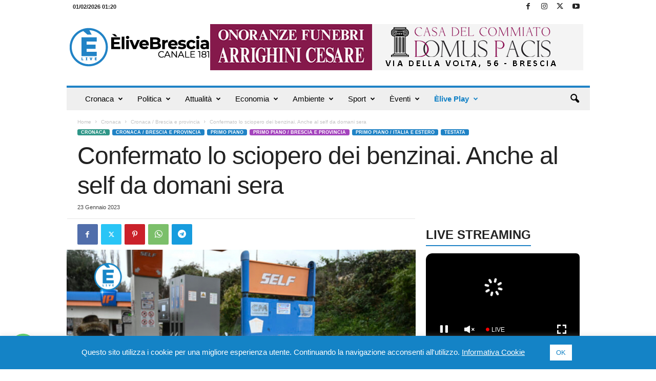

--- FILE ---
content_type: text/html; charset=UTF-8
request_url: https://www.elivebrescia.tv/wp-admin/admin-ajax.php
body_size: 558
content:
"<div class=\"wp_rss_retriever\"><ul class=\"wp_rss_retriever_list\"><li class=\"wp_rss_retriever_item\"><div class=\"wp_rss_retriever_item_wrapper\"><a class=\"wp_rss_retriever_title\" target=\"_blank\" href=\"https:\/\/www.italpress.com\/il-cagliari-vince-ancora-verona-travolto-4-0-2\/\" rel=\"nofollow\"title=\"Il Cagliari vince ancora, Verona travolto 4-0\">Il Cagliari vince ancora, Verona travolto 4-0<\/a><a class=\"wp_rss_retriever_image\" style=\"width:0px; height:0px;\" target=\"_blank\" rel=\"nofollow\" href=\"https:\/\/www.italpress.com\/il-cagliari-vince-ancora-verona-travolto-4-0-2\/\"><img class=\"portrait\" src=\"https:\/\/www.italpress.com\/wp-content\/uploads\/2026\/01\/20260131_3260.jpg\" alt=\"Il Cagliari vince ancora, Verona travolto 4-0\" onerror=\"this.parentNode.style.display='none'\"\/><\/a><div class=\"wp_rss_retriever_container\">Mazzitelli, Kili\u00e7soy (eurogol), Sulemana e Idrissi per il terzo successo consecutivo dei sardi <a class=\"wp_rss_retriever_readmore\" target=\"_blank\" href=\"https:\/\/www.italpress.com\/il-cagliari-vince-ancora-verona-travolto-4-0-2\/\" rel=\"nofollow\"title=\"Il Cagliari vince ancora, Verona travolto 4-0\">Leggi tutto&nbsp;&raquo;<\/a><\/div><div class=\"wp_rss_retriever_metadata\"><span class=\"wp_rss_retriever_source\">Fonte: <span>Top News Archivi - Italpress<\/span><\/span> | <span class=\"wp_rss_retriever_date\">Pubblicato: <span>31 Gennaio 2026 - 22:50<\/span><\/span><\/div><\/div><\/li><li class=\"wp_rss_retriever_item\"><div class=\"wp_rss_retriever_item_wrapper\"><a class=\"wp_rss_retriever_title\" target=\"_blank\" href=\"https:\/\/www.italpress.com\/il-napoli-riparte-vergara-e-gutierrez-mettono-ko-la-fiorentina\/\" rel=\"nofollow\"title=\"Il Napoli riparte, Vergara e Gutierrez mettono ko la Fiorentina\">Il Napoli riparte, Vergara e Gutierrez mettono ko la Fiorentina<\/a><a class=\"wp_rss_retriever_image\" style=\"width:0px; height:0px;\" target=\"_blank\" rel=\"nofollow\" href=\"https:\/\/www.italpress.com\/il-napoli-riparte-vergara-e-gutierrez-mettono-ko-la-fiorentina\/\"><img class=\"portrait\" src=\"https:\/\/www.italpress.com\/wp-content\/uploads\/2026\/01\/20260131_2609.jpg\" alt=\"Il Napoli riparte, Vergara e Gutierrez mettono ko la Fiorentina\" onerror=\"this.parentNode.style.display='none'\"\/><\/a><div class=\"wp_rss_retriever_container\">Gli azzurri si impongono per 2-1, ma c&#039;e&#039; preoccupazione per l&#039;infortunio di capitan Di Lorenzo <a class=\"wp_rss_retriever_readmore\" target=\"_blank\" href=\"https:\/\/www.italpress.com\/il-napoli-riparte-vergara-e-gutierrez-mettono-ko-la-fiorentina\/\" rel=\"nofollow\"title=\"Il Napoli riparte, Vergara e Gutierrez mettono ko la Fiorentina\">Leggi tutto&nbsp;&raquo;<\/a><\/div><div class=\"wp_rss_retriever_metadata\"><span class=\"wp_rss_retriever_source\">Fonte: <span>Top News Archivi - Italpress<\/span><\/span> | <span class=\"wp_rss_retriever_date\">Pubblicato: <span>31 Gennaio 2026 - 20:05<\/span><\/span><\/div><\/div><\/li><li class=\"wp_rss_retriever_item\"><div class=\"wp_rss_retriever_item_wrapper\"><a class=\"wp_rss_retriever_title\" target=\"_blank\" href=\"https:\/\/www.italpress.com\/il-pisa-crolla-in-casa-il-sassuolo-vince-3-1-allarena-garibaldi\/\" rel=\"nofollow\"title=\"Il Pisa crolla in casa, il Sassuolo vince 3-1 all\u2019Arena Garibaldi\">Il Pisa crolla in casa, il Sassuolo vince 3-1 all\u2019Arena Garibaldi<\/a><a class=\"wp_rss_retriever_image\" style=\"width:0px; height:0px;\" target=\"_blank\" rel=\"nofollow\" href=\"https:\/\/www.italpress.com\/il-pisa-crolla-in-casa-il-sassuolo-vince-3-1-allarena-garibaldi\/\"><img class=\"portrait\" src=\"https:\/\/www.italpress.com\/wp-content\/uploads\/2026\/01\/20260131_1642.jpg\" alt=\"Il Pisa crolla in casa, il Sassuolo vince 3-1 all\u2019Arena Garibaldi\" onerror=\"this.parentNode.style.display='none'\"\/><\/a><div class=\"wp_rss_retriever_container\">Per i nerazzurri di Gilardino una sconfitta interna che complica ancor di piu&#039; il camnmino salvezza <a class=\"wp_rss_retriever_readmore\" target=\"_blank\" href=\"https:\/\/www.italpress.com\/il-pisa-crolla-in-casa-il-sassuolo-vince-3-1-allarena-garibaldi\/\" rel=\"nofollow\"title=\"Il Pisa crolla in casa, il Sassuolo vince 3-1 all\u2019Arena Garibaldi\">Leggi tutto&nbsp;&raquo;<\/a><\/div><div class=\"wp_rss_retriever_metadata\"><span class=\"wp_rss_retriever_source\">Fonte: <span>Top News Archivi - Italpress<\/span><\/span> | <span class=\"wp_rss_retriever_date\">Pubblicato: <span>31 Gennaio 2026 - 17:15<\/span><\/span><\/div><\/div><\/li><\/ul><\/div>"